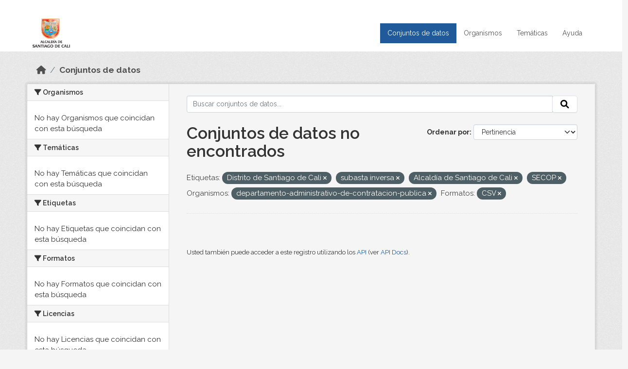

--- FILE ---
content_type: text/html; charset=utf-8
request_url: https://datos.cali.gov.co/dataset?tags=Distrito+de+Santiago+de+Cali&tags=subasta+inversa&tags=Alcald%C3%ADa+de+Santiago+de+Cali&organization=departamento-administrativo-de-contratacion-publica&res_format=CSV&tags=SECOP
body_size: 34601
content:
<!DOCTYPE html>
<!--[if IE 9]> <html lang="es" class="ie9"> <![endif]-->
<!--[if gt IE 8]><!--> <html lang="es"  > <!--<![endif]-->
  <head>
    <meta charset="utf-8" />
      <meta name="csrf_field_name" content="_csrf_token" />
      <meta name="_csrf_token" content="IjQzN2E5ZjExYjQ0MjU4MjQ4MWYxMzYxNzFmYTRkNzE4YzZiOWU5ZDci.aXZ9aQ.zFg7t7dAXggY5Fy575Vk1nKs_Fk" />

      <meta name="generator" content="ckan 2.10.4" />
      <meta name="viewport" content="width=device-width, initial-scale=1.0">
    <title>Conjunto de datos - Datos Abiertos Cali</title>

    
    
    <link rel="shortcut icon" href="/img/favicon.ico" />
    
    
        <!-- Google tag (gtag.js) -->
<script async src="https://www.googletagmanager.com/gtag/js?id=G-2GPXESL37B"></script>
<script>
 window.dataLayer = window.dataLayer || [];
 function gtag(){dataLayer.push(arguments);}

 gtag('set', 'linker', );
 gtag('js', new Date());

 gtag('config', 'G-2GPXESL37B', {
     anonymize_ip: true,
     linker: {
         domains: []
     }
 });
</script>
    

  
  
      
      
      
    
  
  

  


    
      
      
    

    
    <link href="/webassets/base/1c87a999_main.css" rel="stylesheet"/>
<link href="/webassets/webassets-external/57f7216b780409588d6765cfa4db3c8a_custom.css" rel="stylesheet"/>
<link href="/css/rating.css" rel="stylesheet"/>
<link href="/webassets/ckanext-activity/6ac15be0_activity.css" rel="stylesheet"/>
    
  </head>

  
  <body data-site-root="https://datos.cali.gov.co/" data-locale-root="https://datos.cali.gov.co/" >

    
    <div class="visually-hidden-focusable"><a href="#content">Skip to main content</a></div>
  

  
    

<header class="account-masthead">
  <div class="container">
    
    
    
  </div>
</header>

<header class="navbar navbar-expand-lg navbar-static-top masthead">
    
  <div class="container">
    <div class="row row-cols-md-2 w-100">
      <hgroup class="header-image navbar-left col">
        
        <a class="logo" href="/">
        <!--
          <img class="image-header" src="/img/lema-alcaldia-cali.png" alt="Datos Abiertos - Alcaldía de Santiago de Cali"
              title="Alcaldía de Santiago de Cali">
        -->
          <img class="image-header" src="/img/logo-alcaldia-cali.png" alt="Datos Abiertos - Alcaldía de Santiago de Cali"
              title="Alcaldía de Santiago de Cali">
          <span class="title-header sr-only">Datos Abiertos</span>
        </a>
        
      </hgroup>
      <di class="col text-end">
        <button class="navbar-toggler" type="button" data-bs-toggle="collapse" data-bs-target="#navbarSupportedContent" aria-controls="navbarSupportedContent" aria-expanded="false" aria-label="Toggle navigation">
          <span class="navbar-toggler-icon"></span>
        </button>
      </div>
      <!-- <div class="navbar-right">
        <button data-target="#main-navigation-toggle" data-toggle="collapse" class="navbar-toggle collapsed"
                type="button">
          <span class="fa fa-bars"></span>
        </button>
      </div> -->

      <div class="collapse navbar-collapse col justify-content-end" id="main-navigation-toggle">
        
        <nav class="section navigation">
          <ul class="navbar-nav me-auto mb-2 mb-lg-0">
            
            <li class="active"><a href="/dataset/">Conjuntos de datos</a></li><li><a href="/organization/">Organismos</a></li><li><a href="/group/">Temáticas</a></li><li><a href="/pages/ayuda">Ayuda</a></li>
            
          </ul>
        </nav>
         
        
        
      </div>
    </div>
  </div>
</header>

  
    <div class="main">
      <div id="content" class="container">
        
          
            <div class="flash-messages">
              
                
              
            </div>
          

          
            <div class="toolbar" role="navigation" aria-label="Miga de pan">
              
                
                  <ol class="breadcrumb">
                    
<li class="home"><a href="/" aria-label="Inicio"><i class="fa fa-home"></i><span> Inicio</span></a></li>
                    
  <li class="active"><a href="/dataset/">Conjuntos de datos</a></li>

                  </ol>
                
              
            </div>
          

          <div class="row wrapper">
            
            
            

            
              <aside class="secondary col-md-3">
                
                
  <div class="filters">
    <div>
      
        

    
    
	
	    
		<section class="module module-narrow module-shallow">
		    
			<h2 class="module-heading">
			    <i class="fa fa-filter"></i>
			    Organismos
			</h2>
		    
		    
			
			    
				<p class="module-content empty">No hay Organismos que coincidan con esta búsqueda</p>
			    
			
		    
		</section>
	    
	
    

      
        

    
    
	
	    
		<section class="module module-narrow module-shallow">
		    
			<h2 class="module-heading">
			    <i class="fa fa-filter"></i>
			    Temáticas
			</h2>
		    
		    
			
			    
				<p class="module-content empty">No hay Temáticas que coincidan con esta búsqueda</p>
			    
			
		    
		</section>
	    
	
    

      
        

    
    
	
	    
		<section class="module module-narrow module-shallow">
		    
			<h2 class="module-heading">
			    <i class="fa fa-filter"></i>
			    Etiquetas
			</h2>
		    
		    
			
			    
				<p class="module-content empty">No hay Etiquetas que coincidan con esta búsqueda</p>
			    
			
		    
		</section>
	    
	
    

      
        

    
    
	
	    
		<section class="module module-narrow module-shallow">
		    
			<h2 class="module-heading">
			    <i class="fa fa-filter"></i>
			    Formatos
			</h2>
		    
		    
			
			    
				<p class="module-content empty">No hay Formatos que coincidan con esta búsqueda</p>
			    
			
		    
		</section>
	    
	
    

      
        

    
    
	
	    
		<section class="module module-narrow module-shallow">
		    
			<h2 class="module-heading">
			    <i class="fa fa-filter"></i>
			    Licencias
			</h2>
		    
		    
			
			    
				<p class="module-content empty">No hay Licencias que coincidan con esta búsqueda</p>
			    
			
		    
		</section>
	    
	
    

      
    </div>
    <a class="close no-text hide-filters"><i class="fa fa-times-circle"></i><span class="text">close</span></a>
  </div>

              </aside>
            

            
              <div class="primary col-md-9 col-xs-12" role="main">
                
                
  <section class="module">
    <div class="module-content">
      
        
      
      
    
    
    







<form id="dataset-search-form" class="search-form" method="get" data-module="select-switch">

  
    <div class="input-group search-input-group">
      <input aria-label="Buscar conjuntos de datos..." id="field-giant-search" type="text" class="form-control input-lg" name="q" value="" autocomplete="off" placeholder="Buscar conjuntos de datos...">
      
      <span class="input-group-btn">
        <button class="btn btn-default btn-lg" type="submit" value="search" aria-label="Enviar">
          <i class="fa fa-search"></i>
        </button>
      </span>
      
    </div>
  

  
    <span>






<input type="hidden" name="tags" value="Distrito de Santiago de Cali" />





<input type="hidden" name="tags" value="subasta inversa" />





<input type="hidden" name="tags" value="Alcaldía de Santiago de Cali" />





<input type="hidden" name="tags" value="SECOP" />





<input type="hidden" name="organization" value="departamento-administrativo-de-contratacion-publica" />





<input type="hidden" name="res_format" value="CSV" />



</span>
  

  
    
      <div class="form-group control-order-by">
        <label for="field-order-by">Ordenar por</label>
        <select id="field-order-by" name="sort" class="form-control form-select">
          
            
              <option value="score desc, metadata_modified desc" selected="selected">Pertinencia</option>
            
          
            
              <option value="title_string asc">Nombre Ascendente</option>
            
          
            
              <option value="title_string desc">Nombre Descendente</option>
            
          
            
          
            
          
            
              <option value="metadata_modified desc">Última modificación</option>
            
          
            
          
        </select>
        
        <button class="btn btn-default js-hide" type="submit">Ir</button>
        
      </div>
    
  

  
    
      <h1>

  
  
  
  

Conjuntos de datos no encontrados</h1>
    
  

  
    
      <p class="filter-list">
        
          
          <span class="facet">Etiquetas:</span>
          
            <span class="filtered pill">Distrito de Santiago de Cali
              <a href="/dataset/?tags=subasta+inversa&amp;tags=Alcald%C3%ADa+de+Santiago+de+Cali&amp;tags=SECOP&amp;organization=departamento-administrativo-de-contratacion-publica&amp;res_format=CSV" class="remove" title="Quitar"><i class="fa fa-times"></i></a>
            </span>
          
            <span class="filtered pill">subasta inversa
              <a href="/dataset/?tags=Distrito+de+Santiago+de+Cali&amp;tags=Alcald%C3%ADa+de+Santiago+de+Cali&amp;tags=SECOP&amp;organization=departamento-administrativo-de-contratacion-publica&amp;res_format=CSV" class="remove" title="Quitar"><i class="fa fa-times"></i></a>
            </span>
          
            <span class="filtered pill">Alcaldía de Santiago de Cali
              <a href="/dataset/?tags=Distrito+de+Santiago+de+Cali&amp;tags=subasta+inversa&amp;tags=SECOP&amp;organization=departamento-administrativo-de-contratacion-publica&amp;res_format=CSV" class="remove" title="Quitar"><i class="fa fa-times"></i></a>
            </span>
          
            <span class="filtered pill">SECOP
              <a href="/dataset/?tags=Distrito+de+Santiago+de+Cali&amp;tags=subasta+inversa&amp;tags=Alcald%C3%ADa+de+Santiago+de+Cali&amp;organization=departamento-administrativo-de-contratacion-publica&amp;res_format=CSV" class="remove" title="Quitar"><i class="fa fa-times"></i></a>
            </span>
          
        
          
          <span class="facet">Organismos:</span>
          
            <span class="filtered pill">departamento-administrativo-de-contratacion-publica
              <a href="/dataset/?tags=Distrito+de+Santiago+de+Cali&amp;tags=subasta+inversa&amp;tags=Alcald%C3%ADa+de+Santiago+de+Cali&amp;tags=SECOP&amp;res_format=CSV" class="remove" title="Quitar"><i class="fa fa-times"></i></a>
            </span>
          
        
          
          <span class="facet">Formatos:</span>
          
            <span class="filtered pill">CSV
              <a href="/dataset/?tags=Distrito+de+Santiago+de+Cali&amp;tags=subasta+inversa&amp;tags=Alcald%C3%ADa+de+Santiago+de+Cali&amp;tags=SECOP&amp;organization=departamento-administrativo-de-contratacion-publica" class="remove" title="Quitar"><i class="fa fa-times"></i></a>
            </span>
          
        
      </p>
      <a class="show-filters btn btn-default">Filtrar Resultados</a>
    
  

</form>





      
        

  

      
    </div>

    
      
    
  </section>

  
    <section class="module">
      <div class="module-content">
        
          <small>
            
            
            
          Usted también puede acceder a este registro utilizando los <a href="/api/3">API</a> (ver <a href="http://docs.ckan.org/en/2.10/api/">API Docs</a>).
          </small>
        
      </div>
    </section>
  

              </div>
            
          </div>
        
      </div>
    </div>
  
    <footer class="site-footer">
  <div class="container">
    <div class="row">
      <div class="contact col-md-12 wow fadeInUp animated">
        <h2 class="title-section">Contáctenos</h2>
        <div class="row">
          <div class="info-container col-md-6">
            <div class="info place">
              <span>Dirección:</span> Centro Administrativo Municipal (CAM) Avenida 2 Norte #10 - 70. Cali - Valle del
              Cauca - Colombia.
            </div>
            <div class="info clock">
              <span>Horario atención:</span> lunes a viernes de 8 am a 12 pm y de 2 pm a 5 pm.
            </div>
            <div class="info clock">
              <a href="http://www.cali.gov.co/publicaciones/43/oficina_de_atencin_al_ciudadano/"> Atención al
                ciudadano </a>
            </div>
            <div class="info directory">
              <a href="http://www.cali.gov.co/directorio/">Directorio dependencias</a>
            </div>
          </div>
          <div class="info-container col-md-6 wow fadeInUp animated">
            <div class="info phone">
              <span>Linea Nacional:</span> 01 8000 222 195
            </div>
            <div class="info phone">
              <span>Lineas Locales:</span> 195 - (57+2) 887 9020
            </div>
            <div class="info email">
              <span>Email:</span> <a href="mailto:contactenos@cali.gov.co" title="Alcaldía de Santiago de Cali">contactenos@cali.gov.co</a>
            </div>
            <div class="info email">
              <span>Notificaciones Judiciales:</span> <a href="mailto:notificacionesjudiciales@cali.gov.co"
                                                        title="Alcaldía de Santiago de Cali">notificacionesjudiciales@cali.gov.co</a>
            </div>
          </div>
        </div> <!-- FIN ROW -->
      </div>
    </div> <!-- FIN ROW -->
  </div>

  <div class="copyright">
    <div class="container">
      
      <div class="row">
        <div class="col-md-8 footer-links">
          
          <ul class="list-unstyled">
            
            <li><a href="/about">Acerca de Datos Abiertos Cali</a>
            </li>
            
          </ul>
          <ul class="list-unstyled">
            
            
            <li><a href="http://docs.ckan.org/en/2.10/api/">API CKAN</a></li>
            <li><a href="http://www.ckan.org/">CKAN Association</a></li>
            <li><a href="http://www.opendefinition.org/okd/"><img
                src="/base/images/od_80x15_blue.png" alt="Open Data"></a></li>
            
          </ul>
          
        </div>
        <div class="col-md-4 attribution">
          
          <p><strong>Gestionado con </strong> <a class="hide-text ckan-footer-logo" href="http://ckan.org">CKAN</a>
          <!-- <a class="hide-text nexura-footer-logo" href="http://www.nexura.com/" title="Nexura Internacional">Nexura</a> -->
          </p>
          
          
          
<form class="lang-select" action="/util/redirect" data-module="select-switch" method="POST">
  
<input type="hidden" name="_csrf_token" value="IjQzN2E5ZjExYjQ0MjU4MjQ4MWYxMzYxNzFmYTRkNzE4YzZiOWU5ZDci.aXZ9aQ.zFg7t7dAXggY5Fy575Vk1nKs_Fk"/> 
  <div class="form-group">
    <label for="field-lang-select">Idioma</label>
    <select id="field-lang-select" name="url" data-module="autocomplete" data-module-dropdown-class="lang-dropdown" data-module-container-class="lang-container">
      
        <option value="/es/dataset?tags=Distrito+de+Santiago+de+Cali&amp;tags=subasta+inversa&amp;tags=Alcald%C3%ADa+de+Santiago+de+Cali&amp;organization=departamento-administrativo-de-contratacion-publica&amp;res_format=CSV&amp;tags=SECOP" selected="selected">
          español
        </option>
      
        <option value="/en/dataset?tags=Distrito+de+Santiago+de+Cali&amp;tags=subasta+inversa&amp;tags=Alcald%C3%ADa+de+Santiago+de+Cali&amp;organization=departamento-administrativo-de-contratacion-publica&amp;res_format=CSV&amp;tags=SECOP" >
          English
        </option>
      
        <option value="/pt_BR/dataset?tags=Distrito+de+Santiago+de+Cali&amp;tags=subasta+inversa&amp;tags=Alcald%C3%ADa+de+Santiago+de+Cali&amp;organization=departamento-administrativo-de-contratacion-publica&amp;res_format=CSV&amp;tags=SECOP" >
          português (Brasil)
        </option>
      
        <option value="/ja/dataset?tags=Distrito+de+Santiago+de+Cali&amp;tags=subasta+inversa&amp;tags=Alcald%C3%ADa+de+Santiago+de+Cali&amp;organization=departamento-administrativo-de-contratacion-publica&amp;res_format=CSV&amp;tags=SECOP" >
          日本語
        </option>
      
        <option value="/it/dataset?tags=Distrito+de+Santiago+de+Cali&amp;tags=subasta+inversa&amp;tags=Alcald%C3%ADa+de+Santiago+de+Cali&amp;organization=departamento-administrativo-de-contratacion-publica&amp;res_format=CSV&amp;tags=SECOP" >
          italiano
        </option>
      
        <option value="/cs_CZ/dataset?tags=Distrito+de+Santiago+de+Cali&amp;tags=subasta+inversa&amp;tags=Alcald%C3%ADa+de+Santiago+de+Cali&amp;organization=departamento-administrativo-de-contratacion-publica&amp;res_format=CSV&amp;tags=SECOP" >
          čeština (Česko)
        </option>
      
        <option value="/ca/dataset?tags=Distrito+de+Santiago+de+Cali&amp;tags=subasta+inversa&amp;tags=Alcald%C3%ADa+de+Santiago+de+Cali&amp;organization=departamento-administrativo-de-contratacion-publica&amp;res_format=CSV&amp;tags=SECOP" >
          català
        </option>
      
        <option value="/fr/dataset?tags=Distrito+de+Santiago+de+Cali&amp;tags=subasta+inversa&amp;tags=Alcald%C3%ADa+de+Santiago+de+Cali&amp;organization=departamento-administrativo-de-contratacion-publica&amp;res_format=CSV&amp;tags=SECOP" >
          français
        </option>
      
        <option value="/el/dataset?tags=Distrito+de+Santiago+de+Cali&amp;tags=subasta+inversa&amp;tags=Alcald%C3%ADa+de+Santiago+de+Cali&amp;organization=departamento-administrativo-de-contratacion-publica&amp;res_format=CSV&amp;tags=SECOP" >
          Ελληνικά
        </option>
      
        <option value="/sv/dataset?tags=Distrito+de+Santiago+de+Cali&amp;tags=subasta+inversa&amp;tags=Alcald%C3%ADa+de+Santiago+de+Cali&amp;organization=departamento-administrativo-de-contratacion-publica&amp;res_format=CSV&amp;tags=SECOP" >
          svenska
        </option>
      
        <option value="/sr/dataset?tags=Distrito+de+Santiago+de+Cali&amp;tags=subasta+inversa&amp;tags=Alcald%C3%ADa+de+Santiago+de+Cali&amp;organization=departamento-administrativo-de-contratacion-publica&amp;res_format=CSV&amp;tags=SECOP" >
          српски
        </option>
      
        <option value="/no/dataset?tags=Distrito+de+Santiago+de+Cali&amp;tags=subasta+inversa&amp;tags=Alcald%C3%ADa+de+Santiago+de+Cali&amp;organization=departamento-administrativo-de-contratacion-publica&amp;res_format=CSV&amp;tags=SECOP" >
          norsk
        </option>
      
        <option value="/sk/dataset?tags=Distrito+de+Santiago+de+Cali&amp;tags=subasta+inversa&amp;tags=Alcald%C3%ADa+de+Santiago+de+Cali&amp;organization=departamento-administrativo-de-contratacion-publica&amp;res_format=CSV&amp;tags=SECOP" >
          slovenčina
        </option>
      
        <option value="/fi/dataset?tags=Distrito+de+Santiago+de+Cali&amp;tags=subasta+inversa&amp;tags=Alcald%C3%ADa+de+Santiago+de+Cali&amp;organization=departamento-administrativo-de-contratacion-publica&amp;res_format=CSV&amp;tags=SECOP" >
          suomi
        </option>
      
        <option value="/ru/dataset?tags=Distrito+de+Santiago+de+Cali&amp;tags=subasta+inversa&amp;tags=Alcald%C3%ADa+de+Santiago+de+Cali&amp;organization=departamento-administrativo-de-contratacion-publica&amp;res_format=CSV&amp;tags=SECOP" >
          русский
        </option>
      
        <option value="/de/dataset?tags=Distrito+de+Santiago+de+Cali&amp;tags=subasta+inversa&amp;tags=Alcald%C3%ADa+de+Santiago+de+Cali&amp;organization=departamento-administrativo-de-contratacion-publica&amp;res_format=CSV&amp;tags=SECOP" >
          Deutsch
        </option>
      
        <option value="/pl/dataset?tags=Distrito+de+Santiago+de+Cali&amp;tags=subasta+inversa&amp;tags=Alcald%C3%ADa+de+Santiago+de+Cali&amp;organization=departamento-administrativo-de-contratacion-publica&amp;res_format=CSV&amp;tags=SECOP" >
          polski
        </option>
      
        <option value="/nl/dataset?tags=Distrito+de+Santiago+de+Cali&amp;tags=subasta+inversa&amp;tags=Alcald%C3%ADa+de+Santiago+de+Cali&amp;organization=departamento-administrativo-de-contratacion-publica&amp;res_format=CSV&amp;tags=SECOP" >
          Nederlands
        </option>
      
        <option value="/bg/dataset?tags=Distrito+de+Santiago+de+Cali&amp;tags=subasta+inversa&amp;tags=Alcald%C3%ADa+de+Santiago+de+Cali&amp;organization=departamento-administrativo-de-contratacion-publica&amp;res_format=CSV&amp;tags=SECOP" >
          български
        </option>
      
        <option value="/ko_KR/dataset?tags=Distrito+de+Santiago+de+Cali&amp;tags=subasta+inversa&amp;tags=Alcald%C3%ADa+de+Santiago+de+Cali&amp;organization=departamento-administrativo-de-contratacion-publica&amp;res_format=CSV&amp;tags=SECOP" >
          한국어 (대한민국)
        </option>
      
        <option value="/hu/dataset?tags=Distrito+de+Santiago+de+Cali&amp;tags=subasta+inversa&amp;tags=Alcald%C3%ADa+de+Santiago+de+Cali&amp;organization=departamento-administrativo-de-contratacion-publica&amp;res_format=CSV&amp;tags=SECOP" >
          magyar
        </option>
      
        <option value="/sl/dataset?tags=Distrito+de+Santiago+de+Cali&amp;tags=subasta+inversa&amp;tags=Alcald%C3%ADa+de+Santiago+de+Cali&amp;organization=departamento-administrativo-de-contratacion-publica&amp;res_format=CSV&amp;tags=SECOP" >
          slovenščina
        </option>
      
        <option value="/lv/dataset?tags=Distrito+de+Santiago+de+Cali&amp;tags=subasta+inversa&amp;tags=Alcald%C3%ADa+de+Santiago+de+Cali&amp;organization=departamento-administrativo-de-contratacion-publica&amp;res_format=CSV&amp;tags=SECOP" >
          latviešu
        </option>
      
        <option value="/id/dataset?tags=Distrito+de+Santiago+de+Cali&amp;tags=subasta+inversa&amp;tags=Alcald%C3%ADa+de+Santiago+de+Cali&amp;organization=departamento-administrativo-de-contratacion-publica&amp;res_format=CSV&amp;tags=SECOP" >
          Indonesia
        </option>
      
        <option value="/ro/dataset?tags=Distrito+de+Santiago+de+Cali&amp;tags=subasta+inversa&amp;tags=Alcald%C3%ADa+de+Santiago+de+Cali&amp;organization=departamento-administrativo-de-contratacion-publica&amp;res_format=CSV&amp;tags=SECOP" >
          română
        </option>
      
        <option value="/lt/dataset?tags=Distrito+de+Santiago+de+Cali&amp;tags=subasta+inversa&amp;tags=Alcald%C3%ADa+de+Santiago+de+Cali&amp;organization=departamento-administrativo-de-contratacion-publica&amp;res_format=CSV&amp;tags=SECOP" >
          lietuvių
        </option>
      
        <option value="/bs/dataset?tags=Distrito+de+Santiago+de+Cali&amp;tags=subasta+inversa&amp;tags=Alcald%C3%ADa+de+Santiago+de+Cali&amp;organization=departamento-administrativo-de-contratacion-publica&amp;res_format=CSV&amp;tags=SECOP" >
          bosanski
        </option>
      
        <option value="/hr/dataset?tags=Distrito+de+Santiago+de+Cali&amp;tags=subasta+inversa&amp;tags=Alcald%C3%ADa+de+Santiago+de+Cali&amp;organization=departamento-administrativo-de-contratacion-publica&amp;res_format=CSV&amp;tags=SECOP" >
          hrvatski
        </option>
      
        <option value="/gl/dataset?tags=Distrito+de+Santiago+de+Cali&amp;tags=subasta+inversa&amp;tags=Alcald%C3%ADa+de+Santiago+de+Cali&amp;organization=departamento-administrativo-de-contratacion-publica&amp;res_format=CSV&amp;tags=SECOP" >
          galego
        </option>
      
        <option value="/tl/dataset?tags=Distrito+de+Santiago+de+Cali&amp;tags=subasta+inversa&amp;tags=Alcald%C3%ADa+de+Santiago+de+Cali&amp;organization=departamento-administrativo-de-contratacion-publica&amp;res_format=CSV&amp;tags=SECOP" >
          Filipino (Pilipinas)
        </option>
      
        <option value="/is/dataset?tags=Distrito+de+Santiago+de+Cali&amp;tags=subasta+inversa&amp;tags=Alcald%C3%ADa+de+Santiago+de+Cali&amp;organization=departamento-administrativo-de-contratacion-publica&amp;res_format=CSV&amp;tags=SECOP" >
          íslenska
        </option>
      
        <option value="/zh_Hans_CN/dataset?tags=Distrito+de+Santiago+de+Cali&amp;tags=subasta+inversa&amp;tags=Alcald%C3%ADa+de+Santiago+de+Cali&amp;organization=departamento-administrativo-de-contratacion-publica&amp;res_format=CSV&amp;tags=SECOP" >
          中文 (简体, 中国)
        </option>
      
        <option value="/he/dataset?tags=Distrito+de+Santiago+de+Cali&amp;tags=subasta+inversa&amp;tags=Alcald%C3%ADa+de+Santiago+de+Cali&amp;organization=departamento-administrativo-de-contratacion-publica&amp;res_format=CSV&amp;tags=SECOP" >
          עברית
        </option>
      
        <option value="/th/dataset?tags=Distrito+de+Santiago+de+Cali&amp;tags=subasta+inversa&amp;tags=Alcald%C3%ADa+de+Santiago+de+Cali&amp;organization=departamento-administrativo-de-contratacion-publica&amp;res_format=CSV&amp;tags=SECOP" >
          ไทย
        </option>
      
        <option value="/en_AU/dataset?tags=Distrito+de+Santiago+de+Cali&amp;tags=subasta+inversa&amp;tags=Alcald%C3%ADa+de+Santiago+de+Cali&amp;organization=departamento-administrativo-de-contratacion-publica&amp;res_format=CSV&amp;tags=SECOP" >
          English (Australia)
        </option>
      
        <option value="/es_AR/dataset?tags=Distrito+de+Santiago+de+Cali&amp;tags=subasta+inversa&amp;tags=Alcald%C3%ADa+de+Santiago+de+Cali&amp;organization=departamento-administrativo-de-contratacion-publica&amp;res_format=CSV&amp;tags=SECOP" >
          español (Argentina)
        </option>
      
        <option value="/mn_MN/dataset?tags=Distrito+de+Santiago+de+Cali&amp;tags=subasta+inversa&amp;tags=Alcald%C3%ADa+de+Santiago+de+Cali&amp;organization=departamento-administrativo-de-contratacion-publica&amp;res_format=CSV&amp;tags=SECOP" >
          монгол (Монгол)
        </option>
      
        <option value="/da_DK/dataset?tags=Distrito+de+Santiago+de+Cali&amp;tags=subasta+inversa&amp;tags=Alcald%C3%ADa+de+Santiago+de+Cali&amp;organization=departamento-administrativo-de-contratacion-publica&amp;res_format=CSV&amp;tags=SECOP" >
          dansk (Danmark)
        </option>
      
        <option value="/en_GB/dataset?tags=Distrito+de+Santiago+de+Cali&amp;tags=subasta+inversa&amp;tags=Alcald%C3%ADa+de+Santiago+de+Cali&amp;organization=departamento-administrativo-de-contratacion-publica&amp;res_format=CSV&amp;tags=SECOP" >
          English (United Kingdom)
        </option>
      
        <option value="/nb_NO/dataset?tags=Distrito+de+Santiago+de+Cali&amp;tags=subasta+inversa&amp;tags=Alcald%C3%ADa+de+Santiago+de+Cali&amp;organization=departamento-administrativo-de-contratacion-publica&amp;res_format=CSV&amp;tags=SECOP" >
          norsk bokmål (Norge)
        </option>
      
        <option value="/am/dataset?tags=Distrito+de+Santiago+de+Cali&amp;tags=subasta+inversa&amp;tags=Alcald%C3%ADa+de+Santiago+de+Cali&amp;organization=departamento-administrativo-de-contratacion-publica&amp;res_format=CSV&amp;tags=SECOP" >
          አማርኛ
        </option>
      
        <option value="/pt_PT/dataset?tags=Distrito+de+Santiago+de+Cali&amp;tags=subasta+inversa&amp;tags=Alcald%C3%ADa+de+Santiago+de+Cali&amp;organization=departamento-administrativo-de-contratacion-publica&amp;res_format=CSV&amp;tags=SECOP" >
          português (Portugal)
        </option>
      
        <option value="/mk/dataset?tags=Distrito+de+Santiago+de+Cali&amp;tags=subasta+inversa&amp;tags=Alcald%C3%ADa+de+Santiago+de+Cali&amp;organization=departamento-administrativo-de-contratacion-publica&amp;res_format=CSV&amp;tags=SECOP" >
          македонски
        </option>
      
        <option value="/my_MM/dataset?tags=Distrito+de+Santiago+de+Cali&amp;tags=subasta+inversa&amp;tags=Alcald%C3%ADa+de+Santiago+de+Cali&amp;organization=departamento-administrativo-de-contratacion-publica&amp;res_format=CSV&amp;tags=SECOP" >
          မြန်မာ (မြန်မာ)
        </option>
      
        <option value="/sq/dataset?tags=Distrito+de+Santiago+de+Cali&amp;tags=subasta+inversa&amp;tags=Alcald%C3%ADa+de+Santiago+de+Cali&amp;organization=departamento-administrativo-de-contratacion-publica&amp;res_format=CSV&amp;tags=SECOP" >
          shqip
        </option>
      
        <option value="/fa_IR/dataset?tags=Distrito+de+Santiago+de+Cali&amp;tags=subasta+inversa&amp;tags=Alcald%C3%ADa+de+Santiago+de+Cali&amp;organization=departamento-administrativo-de-contratacion-publica&amp;res_format=CSV&amp;tags=SECOP" >
          فارسی (ایران)
        </option>
      
        <option value="/tr/dataset?tags=Distrito+de+Santiago+de+Cali&amp;tags=subasta+inversa&amp;tags=Alcald%C3%ADa+de+Santiago+de+Cali&amp;organization=departamento-administrativo-de-contratacion-publica&amp;res_format=CSV&amp;tags=SECOP" >
          Türkçe
        </option>
      
        <option value="/sr_Latn/dataset?tags=Distrito+de+Santiago+de+Cali&amp;tags=subasta+inversa&amp;tags=Alcald%C3%ADa+de+Santiago+de+Cali&amp;organization=departamento-administrativo-de-contratacion-publica&amp;res_format=CSV&amp;tags=SECOP" >
          srpski (latinica)
        </option>
      
        <option value="/uk/dataset?tags=Distrito+de+Santiago+de+Cali&amp;tags=subasta+inversa&amp;tags=Alcald%C3%ADa+de+Santiago+de+Cali&amp;organization=departamento-administrativo-de-contratacion-publica&amp;res_format=CSV&amp;tags=SECOP" >
          українська
        </option>
      
        <option value="/km/dataset?tags=Distrito+de+Santiago+de+Cali&amp;tags=subasta+inversa&amp;tags=Alcald%C3%ADa+de+Santiago+de+Cali&amp;organization=departamento-administrativo-de-contratacion-publica&amp;res_format=CSV&amp;tags=SECOP" >
          ខ្មែរ
        </option>
      
        <option value="/vi/dataset?tags=Distrito+de+Santiago+de+Cali&amp;tags=subasta+inversa&amp;tags=Alcald%C3%ADa+de+Santiago+de+Cali&amp;organization=departamento-administrativo-de-contratacion-publica&amp;res_format=CSV&amp;tags=SECOP" >
          Tiếng Việt
        </option>
      
        <option value="/ar/dataset?tags=Distrito+de+Santiago+de+Cali&amp;tags=subasta+inversa&amp;tags=Alcald%C3%ADa+de+Santiago+de+Cali&amp;organization=departamento-administrativo-de-contratacion-publica&amp;res_format=CSV&amp;tags=SECOP" >
          العربية
        </option>
      
        <option value="/ne/dataset?tags=Distrito+de+Santiago+de+Cali&amp;tags=subasta+inversa&amp;tags=Alcald%C3%ADa+de+Santiago+de+Cali&amp;organization=departamento-administrativo-de-contratacion-publica&amp;res_format=CSV&amp;tags=SECOP" >
          नेपाली
        </option>
      
        <option value="/zh_Hant_TW/dataset?tags=Distrito+de+Santiago+de+Cali&amp;tags=subasta+inversa&amp;tags=Alcald%C3%ADa+de+Santiago+de+Cali&amp;organization=departamento-administrativo-de-contratacion-publica&amp;res_format=CSV&amp;tags=SECOP" >
          中文 (繁體, 台灣)
        </option>
      
        <option value="/eu/dataset?tags=Distrito+de+Santiago+de+Cali&amp;tags=subasta+inversa&amp;tags=Alcald%C3%ADa+de+Santiago+de+Cali&amp;organization=departamento-administrativo-de-contratacion-publica&amp;res_format=CSV&amp;tags=SECOP" >
          euskara
        </option>
      
        <option value="/uk_UA/dataset?tags=Distrito+de+Santiago+de+Cali&amp;tags=subasta+inversa&amp;tags=Alcald%C3%ADa+de+Santiago+de+Cali&amp;organization=departamento-administrativo-de-contratacion-publica&amp;res_format=CSV&amp;tags=SECOP" >
          українська (Україна)
        </option>
      
    </select>
  </div>
  <button class="btn btn-default d-none " type="submit">Ir</button>
</form>


          
        </div>
      </div>
      
    </div>
  </div> <!-- FIN COPYRIGHT -->

</footer>


<link rel="stylesheet" href="https://calivirtual.net/chat/v22102021/vista/css/estilos_datos.css">
<script src="https://calivirtual.net/chat/v22102021/vista/js/function_datos.js"></script>    

<button class="boton-chat boton-chat-animated" id="boton-chat" onclick="chat_abrir()">
    <img src="https://calivirtual.net/chat/v22102021/vista/img/chat.png" alt="">
</button>

<div class="contenedor-chat" id="contenedor-chat">
    <div class="chat-head">
        <p>Bienvenido al servicio ChatBox de datos abiertos Cali</p>
        <button class="chat-boton-cerrar" onclick="chat_cerrar()">
            <i class="">&times;</i>
        </button>
    </div>

    <div class="chat-body-inicio" id="chat-body"></div>

    <div class="chat-mensaje" id=chat-mensaje>
        <div class="row">
            <div class="col-sm-12">
                <form action="javascript: chat_mensaje()">
                    <div class="form-group">
                        <div class="input-group">
                            <input type="text" class="form-control" name="chat-texto" id="chat-texto" onkeypress="return soloNumeros(event)" placeholder="Escriba aqui" autocomplete="off" required>
                            <div class="input-group-btn">
                                <button class="btn chat-btn-enviar" type="submit">
                                    <i class="glyphicon glyphicon-send"></i>
                                </button>
                            </div>
                        </div>
                    </div>
                </form>
            </div>
        </div>
    </div>
</div>

<div class="chat-ventana-multimedia" id="chat-ventana-multimedia">
    <img src="" alt="" id="chat-multimedia">
    <br><br>
    <button class="btn btn-danger" style="float: right" onclick="ocultar('chat-ventana-multimedia')">Cerrar</button>
</div>
  
  
  
  
  
  
    
    
    
        
        
        <div class="js-hide" data-module="google-analytics"
             data-module-googleanalytics_resource_prefix="/downloads/">
        </div>
    


  

      

    
    
    <link href="/webassets/vendor/f3b8236b_select2.css" rel="stylesheet"/>
<link href="/webassets/vendor/d05bf0e7_fontawesome.css" rel="stylesheet"/>
    <script src="/webassets/vendor/8c3c143a_jquery.js" type="text/javascript"></script>
<script src="/webassets/vendor/5027b870_vendor.js" type="text/javascript"></script>
<script src="/webassets/vendor/6d1ad7e6_bootstrap.js" type="text/javascript"></script>
<script src="/webassets/base/6fddaa3f_main.js" type="text/javascript"></script>
<script src="/webassets/base/0d750fad_ckan.js" type="text/javascript"></script>
<script src="/webassets/ckanext-googleanalytics/event_tracking.js?c4ef09be" type="text/javascript"></script>
<script src="/webassets/activity/0fdb5ee0_activity.js" type="text/javascript"></script>
  </body>
</html>